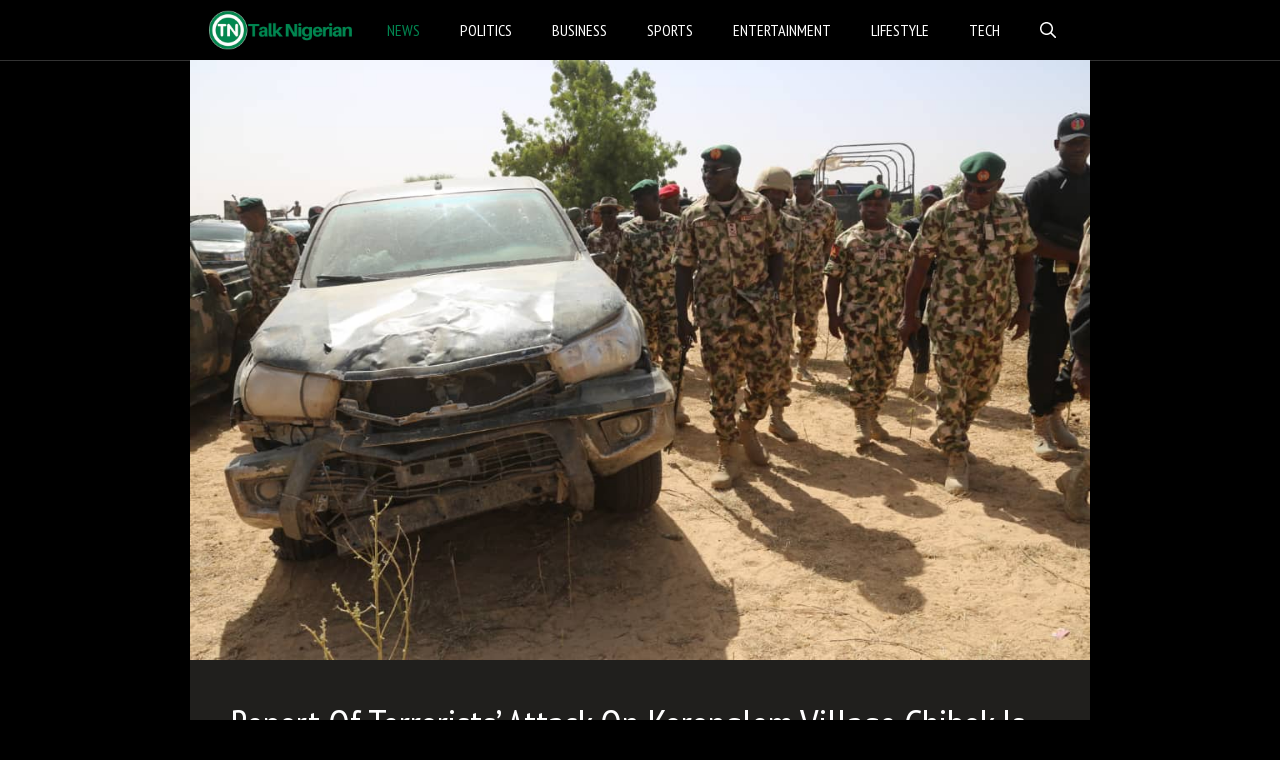

--- FILE ---
content_type: text/html; charset=UTF-8
request_url: https://www.talknigerian.com/report-of-terrorists-attack-on-koronglem-village-chibok-is-fake-disregard-it-army-says/
body_size: 12900
content:
<!DOCTYPE html>
<html lang="en-US" prefix="og: https://ogp.me/ns#">
<head>
	<meta charset="UTF-8">
	<meta name="viewport" content="width=device-width, initial-scale=1">
<!-- Search Engine Optimization by Rank Math PRO - https://rankmath.com/ -->
<title>Report Of Terrorists&#039; Attack On Koronglem Village Chibok Is Fake, Disregard It, Army Says - Talk Nigerian</title>
<meta name="description" content="Amos: The Nigerian Army has denied that terrorist group Boko Haram launched an attack on Koronglem, Chibok in Borno State."/>
<meta name="robots" content="follow, index, max-snippet:-1, max-video-preview:-1, max-image-preview:large"/>
<link rel="canonical" href="https://www.talknigerian.com/report-of-terrorists-attack-on-koronglem-village-chibok-is-fake-disregard-it-army-says/" />
<meta property="og:locale" content="en_US" />
<meta property="og:type" content="article" />
<meta property="og:title" content="Report Of Terrorists&#039; Attack On Koronglem Village Chibok Is Fake, Disregard It, Army Says - Talk Nigerian" />
<meta property="og:description" content="Amos: The Nigerian Army has denied that terrorist group Boko Haram launched an attack on Koronglem, Chibok in Borno State." />
<meta property="og:url" content="https://www.talknigerian.com/report-of-terrorists-attack-on-koronglem-village-chibok-is-fake-disregard-it-army-says/" />
<meta property="og:site_name" content="Talk Nigerian" />
<meta property="article:section" content="News" />
<meta property="og:updated_time" content="2020-02-19T11:52:50+00:00" />
<meta property="og:image" content="https://www.talknigerian.com/wp-content/uploads/2020/01/WhatsApp-Image-2020-01-28-at-08.57.34.jpeg" />
<meta property="og:image:secure_url" content="https://www.talknigerian.com/wp-content/uploads/2020/01/WhatsApp-Image-2020-01-28-at-08.57.34.jpeg" />
<meta property="og:image:width" content="1080" />
<meta property="og:image:height" content="720" />
<meta property="og:image:alt" content="Report Of Terrorists&#8217; Attack On Koronglem Village Chibok Is Fake, Disregard It, Army Says" />
<meta property="og:image:type" content="image/jpeg" />
<meta property="article:published_time" content="2020-02-19T11:52:47+00:00" />
<meta property="article:modified_time" content="2020-02-19T11:52:50+00:00" />
<meta name="twitter:card" content="summary_large_image" />
<meta name="twitter:title" content="Report Of Terrorists&#039; Attack On Koronglem Village Chibok Is Fake, Disregard It, Army Says - Talk Nigerian" />
<meta name="twitter:description" content="Amos: The Nigerian Army has denied that terrorist group Boko Haram launched an attack on Koronglem, Chibok in Borno State." />
<meta name="twitter:image" content="https://www.talknigerian.com/wp-content/uploads/2020/01/WhatsApp-Image-2020-01-28-at-08.57.34.jpeg" />
<meta name="twitter:label1" content="Written by" />
<meta name="twitter:data1" content="TalkAdmin" />
<meta name="twitter:label2" content="Time to read" />
<meta name="twitter:data2" content="Less than a minute" />
<script type="application/ld+json" class="rank-math-schema-pro">{"@context":"https://schema.org","@graph":[{"@type":["Person","Organization"],"@id":"https://www.talknigerian.com/#person","name":"TalkAdmin","logo":{"@type":"ImageObject","@id":"https://www.talknigerian.com/#logo","url":"https://www.talknigerian.com/wp-content/uploads/2023/01/Talk-Nigerian.png","contentUrl":"https://www.talknigerian.com/wp-content/uploads/2023/01/Talk-Nigerian.png","caption":"Talk Nigerian","inLanguage":"en-US","width":"436","height":"114"},"image":{"@type":"ImageObject","@id":"https://www.talknigerian.com/#logo","url":"https://www.talknigerian.com/wp-content/uploads/2023/01/Talk-Nigerian.png","contentUrl":"https://www.talknigerian.com/wp-content/uploads/2023/01/Talk-Nigerian.png","caption":"Talk Nigerian","inLanguage":"en-US","width":"436","height":"114"}},{"@type":"WebSite","@id":"https://www.talknigerian.com/#website","url":"https://www.talknigerian.com","name":"Talk Nigerian","publisher":{"@id":"https://www.talknigerian.com/#person"},"inLanguage":"en-US"},{"@type":"ImageObject","@id":"https://www.talknigerian.com/wp-content/uploads/2020/01/WhatsApp-Image-2020-01-28-at-08.57.34.jpeg","url":"https://www.talknigerian.com/wp-content/uploads/2020/01/WhatsApp-Image-2020-01-28-at-08.57.34.jpeg","width":"1080","height":"720","inLanguage":"en-US"},{"@type":"WebPage","@id":"https://www.talknigerian.com/report-of-terrorists-attack-on-koronglem-village-chibok-is-fake-disregard-it-army-says/#webpage","url":"https://www.talknigerian.com/report-of-terrorists-attack-on-koronglem-village-chibok-is-fake-disregard-it-army-says/","name":"Report Of Terrorists&#039; Attack On Koronglem Village Chibok Is Fake, Disregard It, Army Says - Talk Nigerian","datePublished":"2020-02-19T11:52:47+00:00","dateModified":"2020-02-19T11:52:50+00:00","isPartOf":{"@id":"https://www.talknigerian.com/#website"},"primaryImageOfPage":{"@id":"https://www.talknigerian.com/wp-content/uploads/2020/01/WhatsApp-Image-2020-01-28-at-08.57.34.jpeg"},"inLanguage":"en-US"},{"@type":"Person","@id":"https://www.talknigerian.com/author/talkadmin/","name":"TalkAdmin","url":"https://www.talknigerian.com/author/talkadmin/","image":{"@type":"ImageObject","@id":"https://secure.gravatar.com/avatar/b682711ff7acf7d907adcdad238fef35?s=96&amp;d=mm&amp;r=g","url":"https://secure.gravatar.com/avatar/b682711ff7acf7d907adcdad238fef35?s=96&amp;d=mm&amp;r=g","caption":"TalkAdmin","inLanguage":"en-US"}},{"@type":"NewsArticle","headline":"Report Of Terrorists&#039; Attack On Koronglem Village Chibok Is Fake, Disregard It, Army Says - Talk Nigerian","datePublished":"2020-02-19T11:52:47+00:00","dateModified":"2020-02-19T11:52:50+00:00","articleSection":"News, Security","author":{"@id":"https://www.talknigerian.com/author/talkadmin/","name":"TalkAdmin"},"publisher":{"@id":"https://www.talknigerian.com/#person"},"description":"Amos: The Nigerian Army has denied that terrorist group Boko Haram launched an attack on Koronglem, Chibok in Borno State.","name":"Report Of Terrorists&#039; Attack On Koronglem Village Chibok Is Fake, Disregard It, Army Says - Talk Nigerian","@id":"https://www.talknigerian.com/report-of-terrorists-attack-on-koronglem-village-chibok-is-fake-disregard-it-army-says/#richSnippet","isPartOf":{"@id":"https://www.talknigerian.com/report-of-terrorists-attack-on-koronglem-village-chibok-is-fake-disregard-it-army-says/#webpage"},"image":{"@id":"https://www.talknigerian.com/wp-content/uploads/2020/01/WhatsApp-Image-2020-01-28-at-08.57.34.jpeg"},"inLanguage":"en-US","mainEntityOfPage":{"@id":"https://www.talknigerian.com/report-of-terrorists-attack-on-koronglem-village-chibok-is-fake-disregard-it-army-says/#webpage"}}]}</script>
<!-- /Rank Math WordPress SEO plugin -->

<link href='https://fonts.gstatic.com' crossorigin rel='preconnect' />
<link href='https://fonts.googleapis.com' crossorigin rel='preconnect' />
<link rel="alternate" type="application/rss+xml" title="Talk Nigerian &raquo; Feed" href="https://www.talknigerian.com/feed/" />
<link rel="alternate" type="application/rss+xml" title="Talk Nigerian &raquo; Comments Feed" href="https://www.talknigerian.com/comments/feed/" />
<link rel="alternate" type="application/rss+xml" title="Talk Nigerian &raquo; Report Of Terrorists&#8217; Attack On Koronglem Village Chibok Is Fake, Disregard It, Army Says Comments Feed" href="https://www.talknigerian.com/report-of-terrorists-attack-on-koronglem-village-chibok-is-fake-disregard-it-army-says/feed/" />
<script>
window._wpemojiSettings = {"baseUrl":"https:\/\/s.w.org\/images\/core\/emoji\/15.0.3\/72x72\/","ext":".png","svgUrl":"https:\/\/s.w.org\/images\/core\/emoji\/15.0.3\/svg\/","svgExt":".svg","source":{"concatemoji":"https:\/\/www.talknigerian.com\/wp-includes\/js\/wp-emoji-release.min.js?ver=6.5.7"}};
/*! This file is auto-generated */
!function(i,n){var o,s,e;function c(e){try{var t={supportTests:e,timestamp:(new Date).valueOf()};sessionStorage.setItem(o,JSON.stringify(t))}catch(e){}}function p(e,t,n){e.clearRect(0,0,e.canvas.width,e.canvas.height),e.fillText(t,0,0);var t=new Uint32Array(e.getImageData(0,0,e.canvas.width,e.canvas.height).data),r=(e.clearRect(0,0,e.canvas.width,e.canvas.height),e.fillText(n,0,0),new Uint32Array(e.getImageData(0,0,e.canvas.width,e.canvas.height).data));return t.every(function(e,t){return e===r[t]})}function u(e,t,n){switch(t){case"flag":return n(e,"\ud83c\udff3\ufe0f\u200d\u26a7\ufe0f","\ud83c\udff3\ufe0f\u200b\u26a7\ufe0f")?!1:!n(e,"\ud83c\uddfa\ud83c\uddf3","\ud83c\uddfa\u200b\ud83c\uddf3")&&!n(e,"\ud83c\udff4\udb40\udc67\udb40\udc62\udb40\udc65\udb40\udc6e\udb40\udc67\udb40\udc7f","\ud83c\udff4\u200b\udb40\udc67\u200b\udb40\udc62\u200b\udb40\udc65\u200b\udb40\udc6e\u200b\udb40\udc67\u200b\udb40\udc7f");case"emoji":return!n(e,"\ud83d\udc26\u200d\u2b1b","\ud83d\udc26\u200b\u2b1b")}return!1}function f(e,t,n){var r="undefined"!=typeof WorkerGlobalScope&&self instanceof WorkerGlobalScope?new OffscreenCanvas(300,150):i.createElement("canvas"),a=r.getContext("2d",{willReadFrequently:!0}),o=(a.textBaseline="top",a.font="600 32px Arial",{});return e.forEach(function(e){o[e]=t(a,e,n)}),o}function t(e){var t=i.createElement("script");t.src=e,t.defer=!0,i.head.appendChild(t)}"undefined"!=typeof Promise&&(o="wpEmojiSettingsSupports",s=["flag","emoji"],n.supports={everything:!0,everythingExceptFlag:!0},e=new Promise(function(e){i.addEventListener("DOMContentLoaded",e,{once:!0})}),new Promise(function(t){var n=function(){try{var e=JSON.parse(sessionStorage.getItem(o));if("object"==typeof e&&"number"==typeof e.timestamp&&(new Date).valueOf()<e.timestamp+604800&&"object"==typeof e.supportTests)return e.supportTests}catch(e){}return null}();if(!n){if("undefined"!=typeof Worker&&"undefined"!=typeof OffscreenCanvas&&"undefined"!=typeof URL&&URL.createObjectURL&&"undefined"!=typeof Blob)try{var e="postMessage("+f.toString()+"("+[JSON.stringify(s),u.toString(),p.toString()].join(",")+"));",r=new Blob([e],{type:"text/javascript"}),a=new Worker(URL.createObjectURL(r),{name:"wpTestEmojiSupports"});return void(a.onmessage=function(e){c(n=e.data),a.terminate(),t(n)})}catch(e){}c(n=f(s,u,p))}t(n)}).then(function(e){for(var t in e)n.supports[t]=e[t],n.supports.everything=n.supports.everything&&n.supports[t],"flag"!==t&&(n.supports.everythingExceptFlag=n.supports.everythingExceptFlag&&n.supports[t]);n.supports.everythingExceptFlag=n.supports.everythingExceptFlag&&!n.supports.flag,n.DOMReady=!1,n.readyCallback=function(){n.DOMReady=!0}}).then(function(){return e}).then(function(){var e;n.supports.everything||(n.readyCallback(),(e=n.source||{}).concatemoji?t(e.concatemoji):e.wpemoji&&e.twemoji&&(t(e.twemoji),t(e.wpemoji)))}))}((window,document),window._wpemojiSettings);
</script>
<style id='wp-emoji-styles-inline-css'>

	img.wp-smiley, img.emoji {
		display: inline !important;
		border: none !important;
		box-shadow: none !important;
		height: 1em !important;
		width: 1em !important;
		margin: 0 0.07em !important;
		vertical-align: -0.1em !important;
		background: none !important;
		padding: 0 !important;
	}
</style>
<link rel='stylesheet' id='wp-block-library-css' href='https://www.talknigerian.com/wp-includes/css/dist/block-library/style.min.css?ver=6.5.7' media='all' />
<style id='rank-math-toc-block-style-inline-css'>
.wp-block-rank-math-toc-block nav ol{counter-reset:item}.wp-block-rank-math-toc-block nav ol li{display:block}.wp-block-rank-math-toc-block nav ol li:before{content:counters(item, ".") ". ";counter-increment:item}

</style>
<style id='classic-theme-styles-inline-css'>
/*! This file is auto-generated */
.wp-block-button__link{color:#fff;background-color:#32373c;border-radius:9999px;box-shadow:none;text-decoration:none;padding:calc(.667em + 2px) calc(1.333em + 2px);font-size:1.125em}.wp-block-file__button{background:#32373c;color:#fff;text-decoration:none}
</style>
<style id='global-styles-inline-css'>
body{--wp--preset--color--black: #000000;--wp--preset--color--cyan-bluish-gray: #abb8c3;--wp--preset--color--white: #ffffff;--wp--preset--color--pale-pink: #f78da7;--wp--preset--color--vivid-red: #cf2e2e;--wp--preset--color--luminous-vivid-orange: #ff6900;--wp--preset--color--luminous-vivid-amber: #fcb900;--wp--preset--color--light-green-cyan: #7bdcb5;--wp--preset--color--vivid-green-cyan: #00d084;--wp--preset--color--pale-cyan-blue: #8ed1fc;--wp--preset--color--vivid-cyan-blue: #0693e3;--wp--preset--color--vivid-purple: #9b51e0;--wp--preset--color--contrast: var(--contrast);--wp--preset--color--contrast-2: var(--contrast-2);--wp--preset--color--contrast-3: var(--contrast-3);--wp--preset--color--base: var(--base);--wp--preset--color--base-2: var(--base-2);--wp--preset--color--base-3: var(--base-3);--wp--preset--color--accent: var(--accent);--wp--preset--gradient--vivid-cyan-blue-to-vivid-purple: linear-gradient(135deg,rgba(6,147,227,1) 0%,rgb(155,81,224) 100%);--wp--preset--gradient--light-green-cyan-to-vivid-green-cyan: linear-gradient(135deg,rgb(122,220,180) 0%,rgb(0,208,130) 100%);--wp--preset--gradient--luminous-vivid-amber-to-luminous-vivid-orange: linear-gradient(135deg,rgba(252,185,0,1) 0%,rgba(255,105,0,1) 100%);--wp--preset--gradient--luminous-vivid-orange-to-vivid-red: linear-gradient(135deg,rgba(255,105,0,1) 0%,rgb(207,46,46) 100%);--wp--preset--gradient--very-light-gray-to-cyan-bluish-gray: linear-gradient(135deg,rgb(238,238,238) 0%,rgb(169,184,195) 100%);--wp--preset--gradient--cool-to-warm-spectrum: linear-gradient(135deg,rgb(74,234,220) 0%,rgb(151,120,209) 20%,rgb(207,42,186) 40%,rgb(238,44,130) 60%,rgb(251,105,98) 80%,rgb(254,248,76) 100%);--wp--preset--gradient--blush-light-purple: linear-gradient(135deg,rgb(255,206,236) 0%,rgb(152,150,240) 100%);--wp--preset--gradient--blush-bordeaux: linear-gradient(135deg,rgb(254,205,165) 0%,rgb(254,45,45) 50%,rgb(107,0,62) 100%);--wp--preset--gradient--luminous-dusk: linear-gradient(135deg,rgb(255,203,112) 0%,rgb(199,81,192) 50%,rgb(65,88,208) 100%);--wp--preset--gradient--pale-ocean: linear-gradient(135deg,rgb(255,245,203) 0%,rgb(182,227,212) 50%,rgb(51,167,181) 100%);--wp--preset--gradient--electric-grass: linear-gradient(135deg,rgb(202,248,128) 0%,rgb(113,206,126) 100%);--wp--preset--gradient--midnight: linear-gradient(135deg,rgb(2,3,129) 0%,rgb(40,116,252) 100%);--wp--preset--font-size--small: 13px;--wp--preset--font-size--medium: 20px;--wp--preset--font-size--large: 36px;--wp--preset--font-size--x-large: 42px;--wp--preset--spacing--20: 0.44rem;--wp--preset--spacing--30: 0.67rem;--wp--preset--spacing--40: 1rem;--wp--preset--spacing--50: 1.5rem;--wp--preset--spacing--60: 2.25rem;--wp--preset--spacing--70: 3.38rem;--wp--preset--spacing--80: 5.06rem;--wp--preset--shadow--natural: 6px 6px 9px rgba(0, 0, 0, 0.2);--wp--preset--shadow--deep: 12px 12px 50px rgba(0, 0, 0, 0.4);--wp--preset--shadow--sharp: 6px 6px 0px rgba(0, 0, 0, 0.2);--wp--preset--shadow--outlined: 6px 6px 0px -3px rgba(255, 255, 255, 1), 6px 6px rgba(0, 0, 0, 1);--wp--preset--shadow--crisp: 6px 6px 0px rgba(0, 0, 0, 1);}:where(.is-layout-flex){gap: 0.5em;}:where(.is-layout-grid){gap: 0.5em;}body .is-layout-flex{display: flex;}body .is-layout-flex{flex-wrap: wrap;align-items: center;}body .is-layout-flex > *{margin: 0;}body .is-layout-grid{display: grid;}body .is-layout-grid > *{margin: 0;}:where(.wp-block-columns.is-layout-flex){gap: 2em;}:where(.wp-block-columns.is-layout-grid){gap: 2em;}:where(.wp-block-post-template.is-layout-flex){gap: 1.25em;}:where(.wp-block-post-template.is-layout-grid){gap: 1.25em;}.has-black-color{color: var(--wp--preset--color--black) !important;}.has-cyan-bluish-gray-color{color: var(--wp--preset--color--cyan-bluish-gray) !important;}.has-white-color{color: var(--wp--preset--color--white) !important;}.has-pale-pink-color{color: var(--wp--preset--color--pale-pink) !important;}.has-vivid-red-color{color: var(--wp--preset--color--vivid-red) !important;}.has-luminous-vivid-orange-color{color: var(--wp--preset--color--luminous-vivid-orange) !important;}.has-luminous-vivid-amber-color{color: var(--wp--preset--color--luminous-vivid-amber) !important;}.has-light-green-cyan-color{color: var(--wp--preset--color--light-green-cyan) !important;}.has-vivid-green-cyan-color{color: var(--wp--preset--color--vivid-green-cyan) !important;}.has-pale-cyan-blue-color{color: var(--wp--preset--color--pale-cyan-blue) !important;}.has-vivid-cyan-blue-color{color: var(--wp--preset--color--vivid-cyan-blue) !important;}.has-vivid-purple-color{color: var(--wp--preset--color--vivid-purple) !important;}.has-black-background-color{background-color: var(--wp--preset--color--black) !important;}.has-cyan-bluish-gray-background-color{background-color: var(--wp--preset--color--cyan-bluish-gray) !important;}.has-white-background-color{background-color: var(--wp--preset--color--white) !important;}.has-pale-pink-background-color{background-color: var(--wp--preset--color--pale-pink) !important;}.has-vivid-red-background-color{background-color: var(--wp--preset--color--vivid-red) !important;}.has-luminous-vivid-orange-background-color{background-color: var(--wp--preset--color--luminous-vivid-orange) !important;}.has-luminous-vivid-amber-background-color{background-color: var(--wp--preset--color--luminous-vivid-amber) !important;}.has-light-green-cyan-background-color{background-color: var(--wp--preset--color--light-green-cyan) !important;}.has-vivid-green-cyan-background-color{background-color: var(--wp--preset--color--vivid-green-cyan) !important;}.has-pale-cyan-blue-background-color{background-color: var(--wp--preset--color--pale-cyan-blue) !important;}.has-vivid-cyan-blue-background-color{background-color: var(--wp--preset--color--vivid-cyan-blue) !important;}.has-vivid-purple-background-color{background-color: var(--wp--preset--color--vivid-purple) !important;}.has-black-border-color{border-color: var(--wp--preset--color--black) !important;}.has-cyan-bluish-gray-border-color{border-color: var(--wp--preset--color--cyan-bluish-gray) !important;}.has-white-border-color{border-color: var(--wp--preset--color--white) !important;}.has-pale-pink-border-color{border-color: var(--wp--preset--color--pale-pink) !important;}.has-vivid-red-border-color{border-color: var(--wp--preset--color--vivid-red) !important;}.has-luminous-vivid-orange-border-color{border-color: var(--wp--preset--color--luminous-vivid-orange) !important;}.has-luminous-vivid-amber-border-color{border-color: var(--wp--preset--color--luminous-vivid-amber) !important;}.has-light-green-cyan-border-color{border-color: var(--wp--preset--color--light-green-cyan) !important;}.has-vivid-green-cyan-border-color{border-color: var(--wp--preset--color--vivid-green-cyan) !important;}.has-pale-cyan-blue-border-color{border-color: var(--wp--preset--color--pale-cyan-blue) !important;}.has-vivid-cyan-blue-border-color{border-color: var(--wp--preset--color--vivid-cyan-blue) !important;}.has-vivid-purple-border-color{border-color: var(--wp--preset--color--vivid-purple) !important;}.has-vivid-cyan-blue-to-vivid-purple-gradient-background{background: var(--wp--preset--gradient--vivid-cyan-blue-to-vivid-purple) !important;}.has-light-green-cyan-to-vivid-green-cyan-gradient-background{background: var(--wp--preset--gradient--light-green-cyan-to-vivid-green-cyan) !important;}.has-luminous-vivid-amber-to-luminous-vivid-orange-gradient-background{background: var(--wp--preset--gradient--luminous-vivid-amber-to-luminous-vivid-orange) !important;}.has-luminous-vivid-orange-to-vivid-red-gradient-background{background: var(--wp--preset--gradient--luminous-vivid-orange-to-vivid-red) !important;}.has-very-light-gray-to-cyan-bluish-gray-gradient-background{background: var(--wp--preset--gradient--very-light-gray-to-cyan-bluish-gray) !important;}.has-cool-to-warm-spectrum-gradient-background{background: var(--wp--preset--gradient--cool-to-warm-spectrum) !important;}.has-blush-light-purple-gradient-background{background: var(--wp--preset--gradient--blush-light-purple) !important;}.has-blush-bordeaux-gradient-background{background: var(--wp--preset--gradient--blush-bordeaux) !important;}.has-luminous-dusk-gradient-background{background: var(--wp--preset--gradient--luminous-dusk) !important;}.has-pale-ocean-gradient-background{background: var(--wp--preset--gradient--pale-ocean) !important;}.has-electric-grass-gradient-background{background: var(--wp--preset--gradient--electric-grass) !important;}.has-midnight-gradient-background{background: var(--wp--preset--gradient--midnight) !important;}.has-small-font-size{font-size: var(--wp--preset--font-size--small) !important;}.has-medium-font-size{font-size: var(--wp--preset--font-size--medium) !important;}.has-large-font-size{font-size: var(--wp--preset--font-size--large) !important;}.has-x-large-font-size{font-size: var(--wp--preset--font-size--x-large) !important;}
.wp-block-navigation a:where(:not(.wp-element-button)){color: inherit;}
:where(.wp-block-post-template.is-layout-flex){gap: 1.25em;}:where(.wp-block-post-template.is-layout-grid){gap: 1.25em;}
:where(.wp-block-columns.is-layout-flex){gap: 2em;}:where(.wp-block-columns.is-layout-grid){gap: 2em;}
.wp-block-pullquote{font-size: 1.5em;line-height: 1.6;}
</style>
<link rel='stylesheet' id='generate-comments-css' href='https://www.talknigerian.com/wp-content/themes/generatepress/assets/css/components/comments.min.css?ver=3.4.0' media='all' />
<link rel='stylesheet' id='generate-widget-areas-css' href='https://www.talknigerian.com/wp-content/themes/generatepress/assets/css/components/widget-areas.min.css?ver=3.4.0' media='all' />
<link rel='stylesheet' id='generate-style-css' href='https://www.talknigerian.com/wp-content/themes/generatepress/assets/css/main.min.css?ver=3.4.0' media='all' />
<style id='generate-style-inline-css'>
.no-featured-image-padding .featured-image {margin-left:-40px;margin-right:-40px;}.post-image-above-header .no-featured-image-padding .inside-article .featured-image {margin-top:-40px;}@media (max-width:768px){.no-featured-image-padding .featured-image {margin-left:-30px;margin-right:-30px;}.post-image-above-header .no-featured-image-padding .inside-article .featured-image {margin-top:-30px;}}
body{background-color:#000000;color:#ffffff;}a{color:#ffffff;}a:hover, a:focus, a:active{color:#018550;}.grid-container{max-width:900px;}.wp-block-group__inner-container{max-width:900px;margin-left:auto;margin-right:auto;}.navigation-search{position:absolute;left:-99999px;pointer-events:none;visibility:hidden;z-index:20;width:100%;top:0;transition:opacity 100ms ease-in-out;opacity:0;}.navigation-search.nav-search-active{left:0;right:0;pointer-events:auto;visibility:visible;opacity:1;}.navigation-search input[type="search"]{outline:0;border:0;vertical-align:bottom;line-height:1;opacity:0.9;width:100%;z-index:20;border-radius:0;-webkit-appearance:none;height:60px;}.navigation-search input::-ms-clear{display:none;width:0;height:0;}.navigation-search input::-ms-reveal{display:none;width:0;height:0;}.navigation-search input::-webkit-search-decoration, .navigation-search input::-webkit-search-cancel-button, .navigation-search input::-webkit-search-results-button, .navigation-search input::-webkit-search-results-decoration{display:none;}.gen-sidebar-nav .navigation-search{top:auto;bottom:0;}:root{--contrast:#222222;--contrast-2:#575760;--contrast-3:#b2b2be;--base:#f0f0f0;--base-2:#f7f8f9;--base-3:#ffffff;--accent:#1e73be;}:root .has-contrast-color{color:var(--contrast);}:root .has-contrast-background-color{background-color:var(--contrast);}:root .has-contrast-2-color{color:var(--contrast-2);}:root .has-contrast-2-background-color{background-color:var(--contrast-2);}:root .has-contrast-3-color{color:var(--contrast-3);}:root .has-contrast-3-background-color{background-color:var(--contrast-3);}:root .has-base-color{color:var(--base);}:root .has-base-background-color{background-color:var(--base);}:root .has-base-2-color{color:var(--base-2);}:root .has-base-2-background-color{background-color:var(--base-2);}:root .has-base-3-color{color:var(--base-3);}:root .has-base-3-background-color{background-color:var(--base-3);}:root .has-accent-color{color:var(--accent);}:root .has-accent-background-color{background-color:var(--accent);}.main-title{font-family:Audiowide, display;font-size:25px;}.main-navigation a, .main-navigation .menu-toggle, .main-navigation .menu-bar-items{font-family:PT Sans Narrow, sans-serif;font-weight:500;text-transform:uppercase;font-size:16px;}.widget-title{font-size:23px;}h1{font-family:PT Sans Narrow, sans-serif;font-weight:400;font-size:40px;}h2{font-family:PT Sans Narrow, sans-serif;font-weight:400;font-size:26px;}h3{font-size:20px;}.top-bar{background-color:#636363;color:#ffffff;}.top-bar a{color:#ffffff;}.top-bar a:hover{color:#303030;}.site-header{background-color:#ffffff;color:#3a3a3a;}.site-header a{color:#3a3a3a;}.main-title a,.main-title a:hover{color:#ffffff;}.site-description{color:#757575;}.main-navigation,.main-navigation ul ul{background-color:#000000;}.main-navigation .main-nav ul li a, .main-navigation .menu-toggle, .main-navigation .menu-bar-items{color:#ffffff;}.main-navigation .main-nav ul li:not([class*="current-menu-"]):hover > a, .main-navigation .main-nav ul li:not([class*="current-menu-"]):focus > a, .main-navigation .main-nav ul li.sfHover:not([class*="current-menu-"]) > a, .main-navigation .menu-bar-item:hover > a, .main-navigation .menu-bar-item.sfHover > a{color:#018550;background-color:#000000;}button.menu-toggle:hover,button.menu-toggle:focus{color:#ffffff;}.main-navigation .main-nav ul li[class*="current-menu-"] > a{color:#018550;background-color:#000000;}.navigation-search input[type="search"],.navigation-search input[type="search"]:active, .navigation-search input[type="search"]:focus, .main-navigation .main-nav ul li.search-item.active > a, .main-navigation .menu-bar-items .search-item.active > a{color:#018550;background-color:#000000;}.main-navigation ul ul{background-color:#3f3f3f;}.main-navigation .main-nav ul ul li a{color:#515151;}.main-navigation .main-nav ul ul li:not([class*="current-menu-"]):hover > a,.main-navigation .main-nav ul ul li:not([class*="current-menu-"]):focus > a, .main-navigation .main-nav ul ul li.sfHover:not([class*="current-menu-"]) > a{color:#7a8896;background-color:#4f4f4f;}.main-navigation .main-nav ul ul li[class*="current-menu-"] > a{color:#8f919e;background-color:#4f4f4f;}.separate-containers .inside-article, .separate-containers .comments-area, .separate-containers .page-header, .one-container .container, .separate-containers .paging-navigation, .inside-page-header{color:#c4c4c4;background-color:#201f1d;}.inside-article a,.paging-navigation a,.comments-area a,.page-header a{color:#ffffff;}.inside-article a:hover,.paging-navigation a:hover,.comments-area a:hover,.page-header a:hover{color:#018550;}.entry-title a{color:#ffffff;}.entry-title a:hover{color:#018550;}.entry-meta{color:#ffffff;}.entry-meta a{color:#ffffff;}.entry-meta a:hover{color:#018550;}h1{color:#ffffff;}h2{color:#ffffff;}.sidebar .widget{background-color:#201f1d;}.sidebar .widget .widget-title{color:#ffffff;}.footer-widgets{background-color:#000000;}.footer-widgets a{color:#ffffff;}.footer-widgets a:hover{color:#018550;}.footer-widgets .widget-title{color:#000000;}.site-info{color:#ffffff;background-color:#000000;}.site-info a{color:#ffffff;}.site-info a:hover{color:#606060;}.footer-bar .widget_nav_menu .current-menu-item a{color:#606060;}input[type="text"],input[type="email"],input[type="url"],input[type="password"],input[type="search"],input[type="tel"],input[type="number"],textarea,select{color:#c9c9c9;background-color:#424242;}input[type="text"]:focus,input[type="email"]:focus,input[type="url"]:focus,input[type="password"]:focus,input[type="search"]:focus,input[type="tel"]:focus,input[type="number"]:focus,textarea:focus,select:focus{color:#c9c9c9;background-color:#424242;border-color:#bfbfbf;}button,html input[type="button"],input[type="reset"],input[type="submit"],a.button,a.wp-block-button__link:not(.has-background){color:#018550;background-color:#201f1d;}button:hover,html input[type="button"]:hover,input[type="reset"]:hover,input[type="submit"]:hover,a.button:hover,button:focus,html input[type="button"]:focus,input[type="reset"]:focus,input[type="submit"]:focus,a.button:focus,a.wp-block-button__link:not(.has-background):active,a.wp-block-button__link:not(.has-background):focus,a.wp-block-button__link:not(.has-background):hover{color:#201f1d;background-color:#018550;}a.generate-back-to-top{background-color:rgba( 0,0,0,0.4 );color:#ffffff;}a.generate-back-to-top:hover,a.generate-back-to-top:focus{background-color:rgba( 0,0,0,0.6 );color:#ffffff;}:root{--gp-search-modal-bg-color:var(--base-3);--gp-search-modal-text-color:var(--contrast);--gp-search-modal-overlay-bg-color:rgba(0,0,0,0.2);}@media (max-width: 768px){.main-navigation .menu-bar-item:hover > a, .main-navigation .menu-bar-item.sfHover > a{background:none;color:#ffffff;}}.inside-top-bar{padding:10px;}.inside-top-bar.grid-container{max-width:920px;}.inside-header{padding:40px;}.inside-header.grid-container{max-width:980px;}.site-main .wp-block-group__inner-container{padding:40px;}.separate-containers .paging-navigation{padding-top:20px;padding-bottom:20px;}.entry-content .alignwide, body:not(.no-sidebar) .entry-content .alignfull{margin-left:-40px;width:calc(100% + 80px);max-width:calc(100% + 80px);}.rtl .menu-item-has-children .dropdown-menu-toggle{padding-left:20px;}.rtl .main-navigation .main-nav ul li.menu-item-has-children > a{padding-right:20px;}.footer-widgets-container{padding:40px 40px 20px 40px;}.footer-widgets-container.grid-container{max-width:980px;}.inside-site-info{padding:20px;}.inside-site-info.grid-container{max-width:940px;}@media (max-width:768px){.separate-containers .inside-article, .separate-containers .comments-area, .separate-containers .page-header, .separate-containers .paging-navigation, .one-container .site-content, .inside-page-header{padding:30px;}.site-main .wp-block-group__inner-container{padding:30px;}.footer-widgets-container{padding-top:30px;padding-right:30px;padding-bottom:30px;padding-left:30px;}.inside-site-info{padding-right:10px;padding-left:10px;}.entry-content .alignwide, body:not(.no-sidebar) .entry-content .alignfull{margin-left:-30px;width:calc(100% + 60px);max-width:calc(100% + 60px);}.one-container .site-main .paging-navigation{margin-bottom:20px;}}/* End cached CSS */.is-right-sidebar{width:30%;}.is-left-sidebar{width:25%;}.site-content .content-area{width:100%;}@media (max-width: 768px){.main-navigation .menu-toggle,.sidebar-nav-mobile:not(#sticky-placeholder){display:block;}.main-navigation ul,.gen-sidebar-nav,.main-navigation:not(.slideout-navigation):not(.toggled) .main-nav > ul,.has-inline-mobile-toggle #site-navigation .inside-navigation > *:not(.navigation-search):not(.main-nav){display:none;}.nav-align-right .inside-navigation,.nav-align-center .inside-navigation{justify-content:space-between;}}
.dynamic-author-image-rounded{border-radius:100%;}.dynamic-featured-image, .dynamic-author-image{vertical-align:middle;}.one-container.blog .dynamic-content-template:not(:last-child), .one-container.archive .dynamic-content-template:not(:last-child){padding-bottom:0px;}.dynamic-entry-excerpt > p:last-child{margin-bottom:0px;}
.main-navigation .main-nav ul li a,.menu-toggle,.main-navigation .menu-bar-item > a{transition: line-height 300ms ease}.main-navigation.toggled .main-nav > ul{background-color: #000000}.sticky-enabled .gen-sidebar-nav.is_stuck .main-navigation {margin-bottom: 0px;}.sticky-enabled .gen-sidebar-nav.is_stuck {z-index: 500;}.sticky-enabled .main-navigation.is_stuck {box-shadow: 0 2px 2px -2px rgba(0, 0, 0, .2);}.navigation-stick:not(.gen-sidebar-nav) {left: 0;right: 0;width: 100% !important;}.nav-float-right .navigation-stick {width: 100% !important;left: 0;}.nav-float-right .navigation-stick .navigation-branding {margin-right: auto;}.main-navigation.has-sticky-branding:not(.grid-container) .inside-navigation:not(.grid-container) .navigation-branding{margin-left: 10px;}
@media (max-width: 768px){.main-navigation .menu-toggle,.main-navigation .mobile-bar-items a,.main-navigation .menu-bar-item > a{padding-left:15px;padding-right:15px;}.main-navigation .main-nav ul li a,.main-navigation .menu-toggle,.main-navigation .mobile-bar-items a,.main-navigation .menu-bar-item > a{line-height:50px;}.main-navigation .site-logo.navigation-logo img, .mobile-header-navigation .site-logo.mobile-header-logo img, .navigation-search input[type="search"]{height:50px;}}
</style>
<link rel='stylesheet' id='generate-google-fonts-css' href='https://fonts.googleapis.com/css?family=Audiowide%3Aregular%7CPT+Sans+Narrow%3Aregular%2C700&#038;display=auto&#038;ver=3.4.0' media='all' />
<link rel='stylesheet' id='generate-blog-css' href='https://www.talknigerian.com/wp-content/plugins/gp-premium/blog/functions/css/style.min.css?ver=2.4.0' media='all' />
<link rel='stylesheet' id='generate-offside-css' href='https://www.talknigerian.com/wp-content/plugins/gp-premium/menu-plus/functions/css/offside.min.css?ver=2.4.0' media='all' />
<style id='generate-offside-inline-css'>
:root{--gp-slideout-width:265px;}.slideout-navigation.main-navigation{background-color:rgba(10,10,10,0.95);}.slideout-navigation.main-navigation .main-nav ul li a{color:#ffffff;}.slideout-navigation.main-navigation ul ul{background-color:rgba(0,0,0,0);}.slideout-navigation.main-navigation .main-nav ul ul li a{color:#ffffff;}.slideout-navigation.main-navigation .main-nav ul li:not([class*="current-menu-"]):hover > a, .slideout-navigation.main-navigation .main-nav ul li:not([class*="current-menu-"]):focus > a, .slideout-navigation.main-navigation .main-nav ul li.sfHover:not([class*="current-menu-"]) > a{background-color:rgba(0,0,0,0);}.slideout-navigation.main-navigation .main-nav ul ul li:not([class*="current-menu-"]):hover > a, .slideout-navigation.main-navigation .main-nav ul ul li:not([class*="current-menu-"]):focus > a, .slideout-navigation.main-navigation .main-nav ul ul li.sfHover:not([class*="current-menu-"]) > a{background-color:rgba(0,0,0,0);}.slideout-navigation.main-navigation .main-nav ul li[class*="current-menu-"] > a{background-color:rgba(0,0,0,0);}.slideout-navigation.main-navigation .main-nav ul ul li[class*="current-menu-"] > a{background-color:rgba(0,0,0,0);}.slideout-navigation, .slideout-navigation a{color:#ffffff;}.slideout-navigation button.slideout-exit{color:#ffffff;padding-left:20px;padding-right:20px;}.slide-opened nav.toggled .menu-toggle:before{display:none;}@media (max-width: 768px){.menu-bar-item.slideout-toggle{display:none;}}
.slideout-navigation.main-navigation .main-nav ul li a{font-weight:200;font-size:25px;}
</style>
<link rel='stylesheet' id='generate-navigation-branding-css' href='https://www.talknigerian.com/wp-content/plugins/gp-premium/menu-plus/functions/css/navigation-branding-flex.min.css?ver=2.4.0' media='all' />
<style id='generate-navigation-branding-inline-css'>
.main-navigation.has-branding.grid-container .navigation-branding, .main-navigation.has-branding:not(.grid-container) .inside-navigation:not(.grid-container) .navigation-branding{margin-left:10px;}.navigation-branding img, .site-logo.mobile-header-logo img{height:60px;width:auto;}.navigation-branding .main-title{line-height:60px;}@media (max-width: 910px){#site-navigation .navigation-branding, #sticky-navigation .navigation-branding{margin-left:10px;}}@media (max-width: 768px){.main-navigation.has-branding.nav-align-center .menu-bar-items, .main-navigation.has-sticky-branding.navigation-stick.nav-align-center .menu-bar-items{margin-left:auto;}.navigation-branding{margin-right:auto;margin-left:10px;}.navigation-branding .main-title, .mobile-header-navigation .site-logo{margin-left:10px;}.navigation-branding img, .site-logo.mobile-header-logo{height:50px;}.navigation-branding .main-title{line-height:50px;}}
</style>
<script src="https://www.talknigerian.com/wp-includes/js/jquery/jquery.min.js?ver=3.7.1" id="jquery-core-js"></script>
<link rel="https://api.w.org/" href="https://www.talknigerian.com/wp-json/" /><link rel="alternate" type="application/json" href="https://www.talknigerian.com/wp-json/wp/v2/posts/1133" /><link rel="EditURI" type="application/rsd+xml" title="RSD" href="https://www.talknigerian.com/xmlrpc.php?rsd" />
<meta name="generator" content="WordPress 6.5.7" />
<link rel='shortlink' href='https://www.talknigerian.com/?p=1133' />
<link rel="alternate" type="application/json+oembed" href="https://www.talknigerian.com/wp-json/oembed/1.0/embed?url=https%3A%2F%2Fwww.talknigerian.com%2Freport-of-terrorists-attack-on-koronglem-village-chibok-is-fake-disregard-it-army-says%2F" />
<link rel="alternate" type="text/xml+oembed" href="https://www.talknigerian.com/wp-json/oembed/1.0/embed?url=https%3A%2F%2Fwww.talknigerian.com%2Freport-of-terrorists-attack-on-koronglem-village-chibok-is-fake-disregard-it-army-says%2F&#038;format=xml" />
<link rel="pingback" href="https://www.talknigerian.com/xmlrpc.php">
<link rel="icon" href="https://www.talknigerian.com/wp-content/uploads/2019/05/cropped-uy-32x32.png" sizes="32x32" />
<link rel="icon" href="https://www.talknigerian.com/wp-content/uploads/2019/05/cropped-uy-192x192.png" sizes="192x192" />
<link rel="apple-touch-icon" href="https://www.talknigerian.com/wp-content/uploads/2019/05/cropped-uy-180x180.png" />
<meta name="msapplication-TileImage" content="https://www.talknigerian.com/wp-content/uploads/2019/05/cropped-uy-270x270.png" />
		<style id="wp-custom-css">
			/* GeneratePress Site CSS */ /* Header navigation styling */
.main-navigation, .sticky-enabled .main-navigation.is_stuck {
    box-shadow: 0px 1px 0px 0px rgba(51,51,51,1);
}

/* WPSP styles */
.wp-show-posts .wp-show-posts-entry-title {
    padding: 20px;
}
.wp-show-posts-image {
    margin-bottom: 0;
}
.one-container.archive .wp-show-posts .post:not(:last-child), .one-container.blog .wp-show-posts .post:not(:last-child) {
    padding-bottom: 0;
}

/* Container size for home page */
.home .grid-container:not(.inside-navigation) {
    max-width: 1100px;
}

/* Button styles */
button, html input[type=button], input[type=reset], input[type=submit] {
    border-color: inherit;
}

a.button, .sidebar .widget a.button {
    border-width: 1px;
    border-style: solid;
    border-color: inherit;
}

/* Comments */
.comment-content {
	border-color: rgba(255,255,255,0.05);
}

/* Footer and footer widgets styles */
.footer-widgets .rpwwt-widget ul li img {
    margin: 0 1em 0 0;
}

@media (min-width: 769px) {
    .footer-widgets .rpwwt-widget ul {
         display: flex;
    }
    .footer-widgets .widget ul li {
        padding-bottom: 0;
    }
    .footer-widgets .rpwwt-widget ul li:not(:first-child) img {
        margin-left: 1em;
    }
}

@media (max-width: 768px) {
    .footer-widgets .widget ul li {
        padding-bottom: 20px;
    }
} /* End GeneratePress Site CSS */		</style>
		</head>

<body class="post-template-default single single-post postid-1133 single-format-standard wp-custom-logo wp-embed-responsive post-image-aligned-center slideout-enabled slideout-mobile sticky-menu-no-transition sticky-enabled both-sticky-menu no-sidebar nav-below-header one-container nav-search-enabled header-aligned-left dropdown-hover featured-image-active" itemtype="https://schema.org/Blog" itemscope>
	<a class="screen-reader-text skip-link" href="#content" title="Skip to content">Skip to content</a>		<nav class="has-branding main-navigation nav-align-center has-menu-bar-items sub-menu-right" id="site-navigation" aria-label="Primary"  itemtype="https://schema.org/SiteNavigationElement" itemscope>
			<div class="inside-navigation grid-container">
				<div class="navigation-branding"><div class="site-logo">
						<a href="https://www.talknigerian.com/" title="Talk Nigerian" rel="home">
							<img  class="header-image is-logo-image" alt="Talk Nigerian" src="https://www.talknigerian.com/wp-content/uploads/2023/01/Talk-Nigerian.png" title="Talk Nigerian" width="436" height="114" />
						</a>
					</div></div><form method="get" class="search-form navigation-search" action="https://www.talknigerian.com/">
					<input type="search" class="search-field" value="" name="s" title="Search" />
				</form>				<button class="menu-toggle" aria-controls="generate-slideout-menu" aria-expanded="false">
					<span class="gp-icon icon-menu-bars"><svg viewBox="0 0 512 512" aria-hidden="true" xmlns="http://www.w3.org/2000/svg" width="1em" height="1em"><path d="M0 96c0-13.255 10.745-24 24-24h464c13.255 0 24 10.745 24 24s-10.745 24-24 24H24c-13.255 0-24-10.745-24-24zm0 160c0-13.255 10.745-24 24-24h464c13.255 0 24 10.745 24 24s-10.745 24-24 24H24c-13.255 0-24-10.745-24-24zm0 160c0-13.255 10.745-24 24-24h464c13.255 0 24 10.745 24 24s-10.745 24-24 24H24c-13.255 0-24-10.745-24-24z" /></svg><svg viewBox="0 0 512 512" aria-hidden="true" xmlns="http://www.w3.org/2000/svg" width="1em" height="1em"><path d="M71.029 71.029c9.373-9.372 24.569-9.372 33.942 0L256 222.059l151.029-151.03c9.373-9.372 24.569-9.372 33.942 0 9.372 9.373 9.372 24.569 0 33.942L289.941 256l151.03 151.029c9.372 9.373 9.372 24.569 0 33.942-9.373 9.372-24.569 9.372-33.942 0L256 289.941l-151.029 151.03c-9.373 9.372-24.569 9.372-33.942 0-9.372-9.373-9.372-24.569 0-33.942L222.059 256 71.029 104.971c-9.372-9.373-9.372-24.569 0-33.942z" /></svg></span><span class="screen-reader-text">Menu</span>				</button>
				<div id="primary-menu" class="main-nav"><ul id="menu-main-navigation" class=" menu sf-menu"><li id="menu-item-214" class="menu-item menu-item-type-taxonomy menu-item-object-category current-post-ancestor current-menu-parent current-post-parent menu-item-214"><a href="https://www.talknigerian.com/category/news/">News</a></li>
<li id="menu-item-261" class="menu-item menu-item-type-taxonomy menu-item-object-category menu-item-261"><a href="https://www.talknigerian.com/category/politics/">Politics</a></li>
<li id="menu-item-260" class="menu-item menu-item-type-taxonomy menu-item-object-category menu-item-260"><a href="https://www.talknigerian.com/category/business/">Business</a></li>
<li id="menu-item-262" class="menu-item menu-item-type-taxonomy menu-item-object-category menu-item-262"><a href="https://www.talknigerian.com/category/sports/">Sports</a></li>
<li id="menu-item-216" class="menu-item menu-item-type-taxonomy menu-item-object-category menu-item-216"><a href="https://www.talknigerian.com/category/entertainment/">Entertainment</a></li>
<li id="menu-item-217" class="menu-item menu-item-type-taxonomy menu-item-object-category menu-item-217"><a href="https://www.talknigerian.com/category/lifestyle/">Lifestyle</a></li>
<li id="menu-item-215" class="menu-item menu-item-type-taxonomy menu-item-object-category menu-item-215"><a href="https://www.talknigerian.com/category/tech/">Tech</a></li>
</ul></div><div class="menu-bar-items"><span class="menu-bar-item search-item"><a aria-label="Open Search Bar" href="#"><span class="gp-icon icon-search"><svg viewBox="0 0 512 512" aria-hidden="true" xmlns="http://www.w3.org/2000/svg" width="1em" height="1em"><path fill-rule="evenodd" clip-rule="evenodd" d="M208 48c-88.366 0-160 71.634-160 160s71.634 160 160 160 160-71.634 160-160S296.366 48 208 48zM0 208C0 93.125 93.125 0 208 0s208 93.125 208 208c0 48.741-16.765 93.566-44.843 129.024l133.826 134.018c9.366 9.379 9.355 24.575-.025 33.941-9.379 9.366-24.575 9.355-33.941-.025L337.238 370.987C301.747 399.167 256.839 416 208 416 93.125 416 0 322.875 0 208z" /></svg><svg viewBox="0 0 512 512" aria-hidden="true" xmlns="http://www.w3.org/2000/svg" width="1em" height="1em"><path d="M71.029 71.029c9.373-9.372 24.569-9.372 33.942 0L256 222.059l151.029-151.03c9.373-9.372 24.569-9.372 33.942 0 9.372 9.373 9.372 24.569 0 33.942L289.941 256l151.03 151.029c9.372 9.373 9.372 24.569 0 33.942-9.373 9.372-24.569 9.372-33.942 0L256 289.941l-151.029 151.03c-9.373 9.372-24.569 9.372-33.942 0-9.372-9.373-9.372-24.569 0-33.942L222.059 256 71.029 104.971c-9.372-9.373-9.372-24.569 0-33.942z" /></svg></span></a></span></div>			</div>
		</nav>
		<div class="featured-image  page-header-image-single grid-container grid-parent">
				<img width="1080" height="720" src="https://www.talknigerian.com/wp-content/uploads/2020/01/WhatsApp-Image-2020-01-28-at-08.57.34.jpeg" class="attachment-full size-full" alt="" itemprop="image" decoding="async" fetchpriority="high" srcset="https://www.talknigerian.com/wp-content/uploads/2020/01/WhatsApp-Image-2020-01-28-at-08.57.34.jpeg 1080w, https://www.talknigerian.com/wp-content/uploads/2020/01/WhatsApp-Image-2020-01-28-at-08.57.34-300x200.jpeg 300w, https://www.talknigerian.com/wp-content/uploads/2020/01/WhatsApp-Image-2020-01-28-at-08.57.34-768x512.jpeg 768w, https://www.talknigerian.com/wp-content/uploads/2020/01/WhatsApp-Image-2020-01-28-at-08.57.34-1024x683.jpeg 1024w, https://www.talknigerian.com/wp-content/uploads/2020/01/WhatsApp-Image-2020-01-28-at-08.57.34-750x500.jpeg 750w" sizes="(max-width: 1080px) 100vw, 1080px" />
			</div>
	<div class="site grid-container container hfeed" id="page">
				<div class="site-content" id="content">
			
	<div class="content-area" id="primary">
		<main class="site-main" id="main">
			
<article id="post-1133" class="post-1133 post type-post status-publish format-standard has-post-thumbnail hentry category-news category-security infinite-scroll-item no-featured-image-padding" itemtype="https://schema.org/CreativeWork" itemscope>
	<div class="inside-article">
					<header class="entry-header">
				<h1 class="entry-title" itemprop="headline">Report Of Terrorists&#8217; Attack On Koronglem Village Chibok Is Fake, Disregard It, Army Says</h1>			</header>
			
		<div class="entry-content" itemprop="text">
			
<p>[12:40, 19/02/2020] Amos: The Nigerian Army has denied that terrorist group Boko Haram launched an attack on Koronglem, Chibok in Borno State.</p>



<p>Acting Director, Army Public Relations, Colonel Sagir Musa debunked this when our correspondent contacted him on phone for details of the attack.</p>



<p>&#8220;No, no, no it is not true.  Contrary to fake news going round claiming  that Koronglem village located about 30 kms from CHIBOK was attacked by Boko Haram terrorists yesterday.</p>



<p>&#8220;Please be informed that the community was/is not under attack. Please disregard such false information and dispel the rumour accordingly.,&#8221; he said.</p>



<p>.<br>
Colonel Sagir Musa further said that Troops from chibok have since been mobilized and moved to the area to forestall any breach to security.</p>
		</div>

				<footer class="entry-meta" aria-label="Entry meta">
					<nav id="nav-below" class="post-navigation" aria-label="Posts">
			<div class="nav-previous"><span class="gp-icon icon-arrow-left"><svg viewBox="0 0 192 512" aria-hidden="true" xmlns="http://www.w3.org/2000/svg" width="1em" height="1em" fill-rule="evenodd" clip-rule="evenodd" stroke-linejoin="round" stroke-miterlimit="1.414"><path d="M178.425 138.212c0 2.265-1.133 4.813-2.832 6.512L64.276 256.001l111.317 111.277c1.7 1.7 2.832 4.247 2.832 6.513 0 2.265-1.133 4.813-2.832 6.512L161.43 394.46c-1.7 1.7-4.249 2.832-6.514 2.832-2.266 0-4.816-1.133-6.515-2.832L16.407 262.514c-1.699-1.7-2.832-4.248-2.832-6.513 0-2.265 1.133-4.813 2.832-6.512l131.994-131.947c1.7-1.699 4.249-2.831 6.515-2.831 2.265 0 4.815 1.132 6.514 2.831l14.163 14.157c1.7 1.7 2.832 3.965 2.832 6.513z" fill-rule="nonzero" /></svg></span><span class="prev"><a href="https://www.talknigerian.com/lucky-omoluwa-sports-has-lost-a-rare-gem-kaduna-swan/" rel="prev">Lucky Omoluwa: Sports Has Lost A Rare Gem &#8211; Kaduna SWAN</a></span></div><div class="nav-next"><span class="gp-icon icon-arrow-right"><svg viewBox="0 0 192 512" aria-hidden="true" xmlns="http://www.w3.org/2000/svg" width="1em" height="1em" fill-rule="evenodd" clip-rule="evenodd" stroke-linejoin="round" stroke-miterlimit="1.414"><path d="M178.425 256.001c0 2.266-1.133 4.815-2.832 6.515L43.599 394.509c-1.7 1.7-4.248 2.833-6.514 2.833s-4.816-1.133-6.515-2.833l-14.163-14.162c-1.699-1.7-2.832-3.966-2.832-6.515 0-2.266 1.133-4.815 2.832-6.515l111.317-111.316L16.407 144.685c-1.699-1.7-2.832-4.249-2.832-6.515s1.133-4.815 2.832-6.515l14.163-14.162c1.7-1.7 4.249-2.833 6.515-2.833s4.815 1.133 6.514 2.833l131.994 131.993c1.7 1.7 2.832 4.249 2.832 6.515z" fill-rule="nonzero" /></svg></span><span class="next"><a href="https://www.talknigerian.com/boko-harams-insurgency-au-alleges-the-west-sponsoring-amnesty-intl-to-destabilize-nigeria/" rel="next">Boko Haram&#8217;s Insurgency: AU Alleges the West Sponsoring Amnesty Intl to Destabilize Nigeria</a></span></div>		</nav>
				</footer>
			</div>
</article>

			<div class="comments-area">
				<div id="comments">

		<div id="respond" class="comment-respond">
		<h3 id="reply-title" class="comment-reply-title">Leave a Comment <small><a rel="nofollow" id="cancel-comment-reply-link" href="/report-of-terrorists-attack-on-koronglem-village-chibok-is-fake-disregard-it-army-says/#respond" style="display:none;">Cancel reply</a></small></h3><form action="https://www.talknigerian.com/wp-comments-post.php" method="post" id="commentform" class="comment-form" novalidate><p class="comment-form-comment"><label for="comment" class="screen-reader-text">Comment</label><textarea id="comment" name="comment" cols="45" rows="8" required></textarea></p><label for="author" class="screen-reader-text">Name</label><input placeholder="Name *" id="author" name="author" type="text" value="" size="30" required />
<label for="email" class="screen-reader-text">Email</label><input placeholder="Email *" id="email" name="email" type="email" value="" size="30" required />
<label for="url" class="screen-reader-text">Website</label><input placeholder="Website" id="url" name="url" type="url" value="" size="30" />
<p class="comment-form-cookies-consent"><input id="wp-comment-cookies-consent" name="wp-comment-cookies-consent" type="checkbox" value="yes" /> <label for="wp-comment-cookies-consent">Save my name, email, and website in this browser for the next time I comment.</label></p>
<p class="form-submit"><input name="submit" type="submit" id="submit" class="submit" value="Post Comment" /> <input type='hidden' name='comment_post_ID' value='1133' id='comment_post_ID' />
<input type='hidden' name='comment_parent' id='comment_parent' value='0' />
</p></form>	</div><!-- #respond -->
	
</div><!-- #comments -->
			</div>

					</main>
	</div>

	
	</div>
</div>


<div class="site-footer">
				<div id="footer-widgets" class="site footer-widgets">
				<div class="footer-widgets-container grid-container">
					<div class="inside-footer-widgets">
							<div class="footer-widget-1">
		<aside id="block-2" class="widget inner-padding widget_block widget_recent_entries"><ul class="wp-block-latest-posts__list is-grid columns-3 wp-block-latest-posts has-small-font-size"><li><div class="wp-block-latest-posts__featured-image"><a href="https://www.talknigerian.com/governor-alia-clarifies-comments-made-over-benue-killings/" aria-label="Governor Alia Clarifies Comments Made Over Benue Killings"><img loading="lazy" decoding="async" width="150" height="150" src="https://www.talknigerian.com/wp-content/uploads/2025/11/IMG-20251121-WA0214-150x150.jpg" class="attachment-thumbnail size-thumbnail wp-post-image" alt="" style="" srcset="https://www.talknigerian.com/wp-content/uploads/2025/11/IMG-20251121-WA0214-150x150.jpg 150w, https://www.talknigerian.com/wp-content/uploads/2025/11/IMG-20251121-WA0214-300x300.jpg 300w, https://www.talknigerian.com/wp-content/uploads/2025/11/IMG-20251121-WA0214.jpg 420w" sizes="(max-width: 150px) 100vw, 150px" /></a></div><a class="wp-block-latest-posts__post-title" href="https://www.talknigerian.com/governor-alia-clarifies-comments-made-over-benue-killings/">Governor Alia Clarifies Comments Made Over Benue Killings</a><div class="wp-block-latest-posts__post-excerpt">Benue State Government has set the record straight regarding Governor Hyacinth Iormen Alia&#8217;s</div></li>
<li><div class="wp-block-latest-posts__featured-image"><a href="https://www.talknigerian.com/uk-study-tour-kaduna-lg-commissioner-applauds-uba-sanis-drive-for-modern-governance/" aria-label="UK Study Tour: Kaduna LG Commissioner Applauds Uba Sani’s Drive for Modern Governance"><img loading="lazy" decoding="async" width="150" height="150" src="https://www.talknigerian.com/wp-content/uploads/2025/11/IMG-20251120-WA0205-150x150.jpg" class="attachment-thumbnail size-thumbnail wp-post-image" alt="" style="" /></a></div><a class="wp-block-latest-posts__post-title" href="https://www.talknigerian.com/uk-study-tour-kaduna-lg-commissioner-applauds-uba-sanis-drive-for-modern-governance/">UK Study Tour: Kaduna LG Commissioner Applauds Uba Sani’s Drive for Modern Governance</a><div class="wp-block-latest-posts__post-excerpt">The Commissioner for Local Government and Chieftaincy Affairs in Kaduna State, Hon. Sadiq</div></li>
<li><div class="wp-block-latest-posts__featured-image"><a href="https://www.talknigerian.com/scholars-seek-boost-in-china-african-relation-for-economic-diplomatic-benefits/" aria-label="Scholars seek boost in China-African relation for economic, diplomatic benefits"><img loading="lazy" decoding="async" width="150" height="150" src="https://www.talknigerian.com/wp-content/uploads/2025/11/IMG-20251119-WA0143-150x150.jpg" class="attachment-thumbnail size-thumbnail wp-post-image" alt="" style="" /></a></div><a class="wp-block-latest-posts__post-title" href="https://www.talknigerian.com/scholars-seek-boost-in-china-african-relation-for-economic-diplomatic-benefits/">Scholars seek boost in China-African relation for economic, diplomatic benefits</a><div class="wp-block-latest-posts__post-excerpt">Some scholars across the country have called on Nigeria and Africa alike to</div></li>
</ul></aside>	</div>
						</div>
				</div>
			</div>
					<footer class="site-info" aria-label="Site"  itemtype="https://schema.org/WPFooter" itemscope>
			<div class="inside-site-info grid-container">
								<div class="copyright-bar">
					2025 <a href="https://talknigerian.com">Talk Nigerian </a> | Power by <a href="http://learn.itrustgo.com/generatepress">GeneratePress</a>				</div>
			</div>
		</footer>
		</div>

		<nav id="generate-slideout-menu" class="main-navigation slideout-navigation do-overlay" itemtype="https://schema.org/SiteNavigationElement" itemscope>
			<div class="inside-navigation grid-container grid-parent">
				<button class="slideout-exit has-svg-icon"><span class="gp-icon pro-close">
				<svg viewBox="0 0 512 512" aria-hidden="true" role="img" version="1.1" xmlns="http://www.w3.org/2000/svg" xmlns:xlink="http://www.w3.org/1999/xlink" width="1em" height="1em">
					<path d="M71.029 71.029c9.373-9.372 24.569-9.372 33.942 0L256 222.059l151.029-151.03c9.373-9.372 24.569-9.372 33.942 0 9.372 9.373 9.372 24.569 0 33.942L289.941 256l151.03 151.029c9.372 9.373 9.372 24.569 0 33.942-9.373 9.372-24.569 9.372-33.942 0L256 289.941l-151.029 151.03c-9.373 9.372-24.569 9.372-33.942 0-9.372-9.373-9.372-24.569 0-33.942L222.059 256 71.029 104.971c-9.372-9.373-9.372-24.569 0-33.942z" />
				</svg>
			</span> <span class="screen-reader-text">Close</span></button>			</div><!-- .inside-navigation -->
		</nav><!-- #site-navigation -->

		<script id="generate-a11y">!function(){"use strict";if("querySelector"in document&&"addEventListener"in window){var e=document.body;e.addEventListener("mousedown",function(){e.classList.add("using-mouse")}),e.addEventListener("keydown",function(){e.classList.remove("using-mouse")})}}();</script><script src="https://www.talknigerian.com/wp-content/plugins/gp-premium/menu-plus/functions/js/sticky.min.js?ver=2.4.0" id="generate-sticky-js"></script>
<script id="generate-offside-js-extra">
var offSide = {"side":"left"};
</script>
<script src="https://www.talknigerian.com/wp-content/plugins/gp-premium/menu-plus/functions/js/offside.min.js?ver=2.4.0" id="generate-offside-js"></script>
<!--[if lte IE 11]>
<script src="https://www.talknigerian.com/wp-content/themes/generatepress/assets/js/classList.min.js?ver=3.4.0" id="generate-classlist-js"></script>
<![endif]-->
<script id="generate-menu-js-extra">
var generatepressMenu = {"toggleOpenedSubMenus":"1","openSubMenuLabel":"Open Sub-Menu","closeSubMenuLabel":"Close Sub-Menu"};
</script>
<script src="https://www.talknigerian.com/wp-content/themes/generatepress/assets/js/menu.min.js?ver=3.4.0" id="generate-menu-js"></script>
<script id="generate-navigation-search-js-extra">
var generatepressNavSearch = {"open":"Open Search Bar","close":"Close Search Bar"};
</script>
<script src="https://www.talknigerian.com/wp-content/themes/generatepress/assets/js/navigation-search.min.js?ver=3.4.0" id="generate-navigation-search-js"></script>
<script src="https://www.talknigerian.com/wp-includes/js/comment-reply.min.js?ver=6.5.7" id="comment-reply-js" async data-wp-strategy="async"></script>

</body>
</html>


<!-- Page cached by LiteSpeed Cache 6.2.0.1 on 2025-11-22 16:28:24 -->